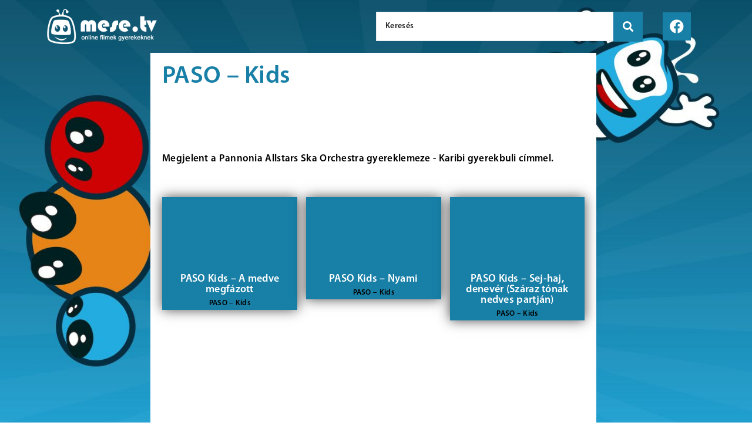

--- FILE ---
content_type: text/html; charset=UTF-8
request_url: https://mese.tv/eloadok/paso-kids
body_size: 15889
content:
<!DOCTYPE html>
<html lang="hu">
<head>
	<meta charset="UTF-8">
	<meta name='robots' content='index, follow, max-image-preview:large, max-snippet:-1, max-video-preview:-1' />
<meta name="viewport" content="width=device-width, initial-scale=1">
	<!-- This site is optimized with the Yoast SEO Premium plugin v19.3 (Yoast SEO v19.9) - https://yoast.com/wordpress/plugins/seo/ -->
	<title>PASO - Kids - mese.tv</title>
	<link rel="canonical" href="https://mese.tv/eloadok/paso-kids" />
	<meta property="og:locale" content="hu_HU" />
	<meta property="og:type" content="article" />
	<meta property="og:title" content="PASO - Kids" />
	<meta property="og:url" content="https://mese.tv/eloadok/paso-kids" />
	<meta property="og:site_name" content="mese.tv" />
	<meta property="og:image" content="https://mese.tv/wp-content/uploads/2022/11/ab67616d0000b2738a567ac1107188f8ab6238c2.jpeg" />
	<meta property="og:image:width" content="640" />
	<meta property="og:image:height" content="640" />
	<meta property="og:image:type" content="image/jpeg" />
	<meta name="twitter:card" content="summary_large_image" />
	<script type="application/ld+json" class="yoast-schema-graph">{"@context":"https://schema.org","@graph":[{"@type":"WebPage","@id":"https://mese.tv/eloadok/paso-kids","url":"https://mese.tv/eloadok/paso-kids","name":"PASO - Kids - mese.tv","isPartOf":{"@id":"https://mese.tv/#website"},"primaryImageOfPage":{"@id":"https://mese.tv/eloadok/paso-kids#primaryimage"},"image":{"@id":"https://mese.tv/eloadok/paso-kids#primaryimage"},"thumbnailUrl":"https://mese.tv/wp-content/uploads/2022/11/ab67616d0000b2738a567ac1107188f8ab6238c2.jpeg","datePublished":"2022-11-08T11:35:27+00:00","dateModified":"2022-11-08T11:35:27+00:00","breadcrumb":{"@id":"https://mese.tv/eloadok/paso-kids#breadcrumb"},"inLanguage":"hu","potentialAction":[{"@type":"ReadAction","target":["https://mese.tv/eloadok/paso-kids"]}]},{"@type":"ImageObject","inLanguage":"hu","@id":"https://mese.tv/eloadok/paso-kids#primaryimage","url":"https://mese.tv/wp-content/uploads/2022/11/ab67616d0000b2738a567ac1107188f8ab6238c2.jpeg","contentUrl":"https://mese.tv/wp-content/uploads/2022/11/ab67616d0000b2738a567ac1107188f8ab6238c2.jpeg","width":640,"height":640},{"@type":"BreadcrumbList","@id":"https://mese.tv/eloadok/paso-kids#breadcrumb","itemListElement":[{"@type":"ListItem","position":1,"name":"Kezdőlap","item":"https://mese.tv/"},{"@type":"ListItem","position":2,"name":"Előadók","item":"https://mese.tv/eloadok"},{"@type":"ListItem","position":3,"name":"PASO &#8211; Kids"}]},{"@type":"WebSite","@id":"https://mese.tv/#website","url":"https://mese.tv/","name":"mese.tv","description":"Online filmek gyerekeknek","publisher":{"@id":"https://mese.tv/#organization"},"potentialAction":[{"@type":"SearchAction","target":{"@type":"EntryPoint","urlTemplate":"https://mese.tv/?s={search_term_string}"},"query-input":"required name=search_term_string"}],"inLanguage":"hu"},{"@type":"Organization","@id":"https://mese.tv/#organization","name":"mese.tv","url":"https://mese.tv/","logo":{"@type":"ImageObject","inLanguage":"hu","@id":"https://mese.tv/#/schema/logo/image/","url":"https://mese.tv/wp-content/uploads/2022/05/cropped-mesetv_logo125.png","contentUrl":"https://mese.tv/wp-content/uploads/2022/05/cropped-mesetv_logo125.png","width":388,"height":125,"caption":"mese.tv"},"image":{"@id":"https://mese.tv/#/schema/logo/image/"}}]}</script>
	<!-- / Yoast SEO Premium plugin. -->


<link rel='dns-prefetch' href='//pagead2.googlesyndication.com' />
<link rel="alternate" type="application/rss+xml" title="mese.tv &raquo; hírcsatorna" href="https://mese.tv/feed" />
<link rel="alternate" title="oEmbed (JSON)" type="application/json+oembed" href="https://mese.tv/wp-json/oembed/1.0/embed?url=https%3A%2F%2Fmese.tv%2Feloadok%2Fpaso-kids" />
<link rel="alternate" title="oEmbed (XML)" type="text/xml+oembed" href="https://mese.tv/wp-json/oembed/1.0/embed?url=https%3A%2F%2Fmese.tv%2Feloadok%2Fpaso-kids&#038;format=xml" />
<style id='wp-img-auto-sizes-contain-inline-css'>
img:is([sizes=auto i],[sizes^="auto," i]){contain-intrinsic-size:3000px 1500px}
/*# sourceURL=wp-img-auto-sizes-contain-inline-css */
</style>
<style id='wp-emoji-styles-inline-css'>

	img.wp-smiley, img.emoji {
		display: inline !important;
		border: none !important;
		box-shadow: none !important;
		height: 1em !important;
		width: 1em !important;
		margin: 0 0.07em !important;
		vertical-align: -0.1em !important;
		background: none !important;
		padding: 0 !important;
	}
/*# sourceURL=wp-emoji-styles-inline-css */
</style>
<link rel='stylesheet' id='wp-block-library-css' href='https://mese.tv/wp-includes/css/dist/block-library/style.min.css?ver=6.9' media='all' />
<style id='wp-block-paragraph-inline-css'>
.is-small-text{font-size:.875em}.is-regular-text{font-size:1em}.is-large-text{font-size:2.25em}.is-larger-text{font-size:3em}.has-drop-cap:not(:focus):first-letter{float:left;font-size:8.4em;font-style:normal;font-weight:100;line-height:.68;margin:.05em .1em 0 0;text-transform:uppercase}body.rtl .has-drop-cap:not(:focus):first-letter{float:none;margin-left:.1em}p.has-drop-cap.has-background{overflow:hidden}:root :where(p.has-background){padding:1.25em 2.375em}:where(p.has-text-color:not(.has-link-color)) a{color:inherit}p.has-text-align-left[style*="writing-mode:vertical-lr"],p.has-text-align-right[style*="writing-mode:vertical-rl"]{rotate:180deg}
/*# sourceURL=https://mese.tv/wp-includes/blocks/paragraph/style.min.css */
</style>
<style id='global-styles-inline-css'>
:root{--wp--preset--aspect-ratio--square: 1;--wp--preset--aspect-ratio--4-3: 4/3;--wp--preset--aspect-ratio--3-4: 3/4;--wp--preset--aspect-ratio--3-2: 3/2;--wp--preset--aspect-ratio--2-3: 2/3;--wp--preset--aspect-ratio--16-9: 16/9;--wp--preset--aspect-ratio--9-16: 9/16;--wp--preset--color--black: #000000;--wp--preset--color--cyan-bluish-gray: #abb8c3;--wp--preset--color--white: #ffffff;--wp--preset--color--pale-pink: #f78da7;--wp--preset--color--vivid-red: #cf2e2e;--wp--preset--color--luminous-vivid-orange: #ff6900;--wp--preset--color--luminous-vivid-amber: #fcb900;--wp--preset--color--light-green-cyan: #7bdcb5;--wp--preset--color--vivid-green-cyan: #00d084;--wp--preset--color--pale-cyan-blue: #8ed1fc;--wp--preset--color--vivid-cyan-blue: #0693e3;--wp--preset--color--vivid-purple: #9b51e0;--wp--preset--color--contrast: var(--contrast);--wp--preset--color--contrast-2: var(--contrast-2);--wp--preset--color--contrast-3: var(--contrast-3);--wp--preset--color--base: var(--base);--wp--preset--color--base-2: var(--base-2);--wp--preset--color--base-3: var(--base-3);--wp--preset--color--accent: var(--accent);--wp--preset--gradient--vivid-cyan-blue-to-vivid-purple: linear-gradient(135deg,rgb(6,147,227) 0%,rgb(155,81,224) 100%);--wp--preset--gradient--light-green-cyan-to-vivid-green-cyan: linear-gradient(135deg,rgb(122,220,180) 0%,rgb(0,208,130) 100%);--wp--preset--gradient--luminous-vivid-amber-to-luminous-vivid-orange: linear-gradient(135deg,rgb(252,185,0) 0%,rgb(255,105,0) 100%);--wp--preset--gradient--luminous-vivid-orange-to-vivid-red: linear-gradient(135deg,rgb(255,105,0) 0%,rgb(207,46,46) 100%);--wp--preset--gradient--very-light-gray-to-cyan-bluish-gray: linear-gradient(135deg,rgb(238,238,238) 0%,rgb(169,184,195) 100%);--wp--preset--gradient--cool-to-warm-spectrum: linear-gradient(135deg,rgb(74,234,220) 0%,rgb(151,120,209) 20%,rgb(207,42,186) 40%,rgb(238,44,130) 60%,rgb(251,105,98) 80%,rgb(254,248,76) 100%);--wp--preset--gradient--blush-light-purple: linear-gradient(135deg,rgb(255,206,236) 0%,rgb(152,150,240) 100%);--wp--preset--gradient--blush-bordeaux: linear-gradient(135deg,rgb(254,205,165) 0%,rgb(254,45,45) 50%,rgb(107,0,62) 100%);--wp--preset--gradient--luminous-dusk: linear-gradient(135deg,rgb(255,203,112) 0%,rgb(199,81,192) 50%,rgb(65,88,208) 100%);--wp--preset--gradient--pale-ocean: linear-gradient(135deg,rgb(255,245,203) 0%,rgb(182,227,212) 50%,rgb(51,167,181) 100%);--wp--preset--gradient--electric-grass: linear-gradient(135deg,rgb(202,248,128) 0%,rgb(113,206,126) 100%);--wp--preset--gradient--midnight: linear-gradient(135deg,rgb(2,3,129) 0%,rgb(40,116,252) 100%);--wp--preset--font-size--small: 13px;--wp--preset--font-size--medium: 20px;--wp--preset--font-size--large: 36px;--wp--preset--font-size--x-large: 42px;--wp--preset--spacing--20: 0.44rem;--wp--preset--spacing--30: 0.67rem;--wp--preset--spacing--40: 1rem;--wp--preset--spacing--50: 1.5rem;--wp--preset--spacing--60: 2.25rem;--wp--preset--spacing--70: 3.38rem;--wp--preset--spacing--80: 5.06rem;--wp--preset--shadow--natural: 6px 6px 9px rgba(0, 0, 0, 0.2);--wp--preset--shadow--deep: 12px 12px 50px rgba(0, 0, 0, 0.4);--wp--preset--shadow--sharp: 6px 6px 0px rgba(0, 0, 0, 0.2);--wp--preset--shadow--outlined: 6px 6px 0px -3px rgb(255, 255, 255), 6px 6px rgb(0, 0, 0);--wp--preset--shadow--crisp: 6px 6px 0px rgb(0, 0, 0);}:where(.is-layout-flex){gap: 0.5em;}:where(.is-layout-grid){gap: 0.5em;}body .is-layout-flex{display: flex;}.is-layout-flex{flex-wrap: wrap;align-items: center;}.is-layout-flex > :is(*, div){margin: 0;}body .is-layout-grid{display: grid;}.is-layout-grid > :is(*, div){margin: 0;}:where(.wp-block-columns.is-layout-flex){gap: 2em;}:where(.wp-block-columns.is-layout-grid){gap: 2em;}:where(.wp-block-post-template.is-layout-flex){gap: 1.25em;}:where(.wp-block-post-template.is-layout-grid){gap: 1.25em;}.has-black-color{color: var(--wp--preset--color--black) !important;}.has-cyan-bluish-gray-color{color: var(--wp--preset--color--cyan-bluish-gray) !important;}.has-white-color{color: var(--wp--preset--color--white) !important;}.has-pale-pink-color{color: var(--wp--preset--color--pale-pink) !important;}.has-vivid-red-color{color: var(--wp--preset--color--vivid-red) !important;}.has-luminous-vivid-orange-color{color: var(--wp--preset--color--luminous-vivid-orange) !important;}.has-luminous-vivid-amber-color{color: var(--wp--preset--color--luminous-vivid-amber) !important;}.has-light-green-cyan-color{color: var(--wp--preset--color--light-green-cyan) !important;}.has-vivid-green-cyan-color{color: var(--wp--preset--color--vivid-green-cyan) !important;}.has-pale-cyan-blue-color{color: var(--wp--preset--color--pale-cyan-blue) !important;}.has-vivid-cyan-blue-color{color: var(--wp--preset--color--vivid-cyan-blue) !important;}.has-vivid-purple-color{color: var(--wp--preset--color--vivid-purple) !important;}.has-black-background-color{background-color: var(--wp--preset--color--black) !important;}.has-cyan-bluish-gray-background-color{background-color: var(--wp--preset--color--cyan-bluish-gray) !important;}.has-white-background-color{background-color: var(--wp--preset--color--white) !important;}.has-pale-pink-background-color{background-color: var(--wp--preset--color--pale-pink) !important;}.has-vivid-red-background-color{background-color: var(--wp--preset--color--vivid-red) !important;}.has-luminous-vivid-orange-background-color{background-color: var(--wp--preset--color--luminous-vivid-orange) !important;}.has-luminous-vivid-amber-background-color{background-color: var(--wp--preset--color--luminous-vivid-amber) !important;}.has-light-green-cyan-background-color{background-color: var(--wp--preset--color--light-green-cyan) !important;}.has-vivid-green-cyan-background-color{background-color: var(--wp--preset--color--vivid-green-cyan) !important;}.has-pale-cyan-blue-background-color{background-color: var(--wp--preset--color--pale-cyan-blue) !important;}.has-vivid-cyan-blue-background-color{background-color: var(--wp--preset--color--vivid-cyan-blue) !important;}.has-vivid-purple-background-color{background-color: var(--wp--preset--color--vivid-purple) !important;}.has-black-border-color{border-color: var(--wp--preset--color--black) !important;}.has-cyan-bluish-gray-border-color{border-color: var(--wp--preset--color--cyan-bluish-gray) !important;}.has-white-border-color{border-color: var(--wp--preset--color--white) !important;}.has-pale-pink-border-color{border-color: var(--wp--preset--color--pale-pink) !important;}.has-vivid-red-border-color{border-color: var(--wp--preset--color--vivid-red) !important;}.has-luminous-vivid-orange-border-color{border-color: var(--wp--preset--color--luminous-vivid-orange) !important;}.has-luminous-vivid-amber-border-color{border-color: var(--wp--preset--color--luminous-vivid-amber) !important;}.has-light-green-cyan-border-color{border-color: var(--wp--preset--color--light-green-cyan) !important;}.has-vivid-green-cyan-border-color{border-color: var(--wp--preset--color--vivid-green-cyan) !important;}.has-pale-cyan-blue-border-color{border-color: var(--wp--preset--color--pale-cyan-blue) !important;}.has-vivid-cyan-blue-border-color{border-color: var(--wp--preset--color--vivid-cyan-blue) !important;}.has-vivid-purple-border-color{border-color: var(--wp--preset--color--vivid-purple) !important;}.has-vivid-cyan-blue-to-vivid-purple-gradient-background{background: var(--wp--preset--gradient--vivid-cyan-blue-to-vivid-purple) !important;}.has-light-green-cyan-to-vivid-green-cyan-gradient-background{background: var(--wp--preset--gradient--light-green-cyan-to-vivid-green-cyan) !important;}.has-luminous-vivid-amber-to-luminous-vivid-orange-gradient-background{background: var(--wp--preset--gradient--luminous-vivid-amber-to-luminous-vivid-orange) !important;}.has-luminous-vivid-orange-to-vivid-red-gradient-background{background: var(--wp--preset--gradient--luminous-vivid-orange-to-vivid-red) !important;}.has-very-light-gray-to-cyan-bluish-gray-gradient-background{background: var(--wp--preset--gradient--very-light-gray-to-cyan-bluish-gray) !important;}.has-cool-to-warm-spectrum-gradient-background{background: var(--wp--preset--gradient--cool-to-warm-spectrum) !important;}.has-blush-light-purple-gradient-background{background: var(--wp--preset--gradient--blush-light-purple) !important;}.has-blush-bordeaux-gradient-background{background: var(--wp--preset--gradient--blush-bordeaux) !important;}.has-luminous-dusk-gradient-background{background: var(--wp--preset--gradient--luminous-dusk) !important;}.has-pale-ocean-gradient-background{background: var(--wp--preset--gradient--pale-ocean) !important;}.has-electric-grass-gradient-background{background: var(--wp--preset--gradient--electric-grass) !important;}.has-midnight-gradient-background{background: var(--wp--preset--gradient--midnight) !important;}.has-small-font-size{font-size: var(--wp--preset--font-size--small) !important;}.has-medium-font-size{font-size: var(--wp--preset--font-size--medium) !important;}.has-large-font-size{font-size: var(--wp--preset--font-size--large) !important;}.has-x-large-font-size{font-size: var(--wp--preset--font-size--x-large) !important;}
/*# sourceURL=global-styles-inline-css */
</style>

<style id='classic-theme-styles-inline-css'>
/*! This file is auto-generated */
.wp-block-button__link{color:#fff;background-color:#32373c;border-radius:9999px;box-shadow:none;text-decoration:none;padding:calc(.667em + 2px) calc(1.333em + 2px);font-size:1.125em}.wp-block-file__button{background:#32373c;color:#fff;text-decoration:none}
/*# sourceURL=/wp-includes/css/classic-themes.min.css */
</style>
<link rel='stylesheet' id='jet-engine-frontend-css' href='https://mese.tv/wp-content/plugins/jet-engine/assets/css/frontend.css?ver=3.0.5' media='all' />
<link rel='stylesheet' id='generate-style-css' href='https://mese.tv/wp-content/themes/generatepress/assets/css/main.min.css?ver=3.2.1' media='all' />
<style id='generate-style-inline-css'>
body{background-color:var(--base-2);color:var(--contrast);}a{color:var(--contrast);}a{text-decoration:underline;}.entry-title a, .site-branding a, a.button, .wp-block-button__link, .main-navigation a{text-decoration:none;}a:hover, a:focus, a:active{color:var(--contrast);}.grid-container{max-width:1240px;}.wp-block-group__inner-container{max-width:1240px;margin-left:auto;margin-right:auto;}:root{--contrast:#222222;--contrast-2:#575760;--contrast-3:#b2b2be;--base:#f0f0f0;--base-2:#f7f8f9;--base-3:#ffffff;--accent:#1e73be;}.has-contrast-color{color:var(--contrast);}.has-contrast-background-color{background-color:var(--contrast);}.has-contrast-2-color{color:var(--contrast-2);}.has-contrast-2-background-color{background-color:var(--contrast-2);}.has-contrast-3-color{color:var(--contrast-3);}.has-contrast-3-background-color{background-color:var(--contrast-3);}.has-base-color{color:var(--base);}.has-base-background-color{background-color:var(--base);}.has-base-2-color{color:var(--base-2);}.has-base-2-background-color{background-color:var(--base-2);}.has-base-3-color{color:var(--base-3);}.has-base-3-background-color{background-color:var(--base-3);}.has-accent-color{color:var(--accent);}.has-accent-background-color{background-color:var(--accent);}.top-bar{background-color:#636363;color:#ffffff;}.top-bar a{color:#ffffff;}.top-bar a:hover{color:#303030;}.site-header{background-color:var(--base-3);}.main-title a,.main-title a:hover{color:var(--contrast);}.site-description{color:var(--contrast-2);}.mobile-menu-control-wrapper .menu-toggle,.mobile-menu-control-wrapper .menu-toggle:hover,.mobile-menu-control-wrapper .menu-toggle:focus,.has-inline-mobile-toggle #site-navigation.toggled{background-color:rgba(0, 0, 0, 0.02);}.main-navigation,.main-navigation ul ul{background-color:var(--base-3);}.main-navigation .main-nav ul li a, .main-navigation .menu-toggle, .main-navigation .menu-bar-items{color:var(--contrast);}.main-navigation .main-nav ul li:not([class*="current-menu-"]):hover > a, .main-navigation .main-nav ul li:not([class*="current-menu-"]):focus > a, .main-navigation .main-nav ul li.sfHover:not([class*="current-menu-"]) > a, .main-navigation .menu-bar-item:hover > a, .main-navigation .menu-bar-item.sfHover > a{color:var(--accent);}button.menu-toggle:hover,button.menu-toggle:focus{color:var(--contrast);}.main-navigation .main-nav ul li[class*="current-menu-"] > a{color:var(--accent);}.navigation-search input[type="search"],.navigation-search input[type="search"]:active, .navigation-search input[type="search"]:focus, .main-navigation .main-nav ul li.search-item.active > a, .main-navigation .menu-bar-items .search-item.active > a{color:var(--accent);}.main-navigation ul ul{background-color:var(--base);}.separate-containers .inside-article, .separate-containers .comments-area, .separate-containers .page-header, .one-container .container, .separate-containers .paging-navigation, .inside-page-header{background-color:var(--base-3);}.entry-title a{color:var(--contrast);}.entry-title a:hover{color:var(--contrast-2);}.entry-meta{color:var(--contrast-2);}.sidebar .widget{background-color:var(--base-3);}.footer-widgets{background-color:var(--base-3);}.site-info{background-color:var(--base-3);}input[type="text"],input[type="email"],input[type="url"],input[type="password"],input[type="search"],input[type="tel"],input[type="number"],textarea,select{color:var(--contrast);background-color:var(--base-2);border-color:var(--base);}input[type="text"]:focus,input[type="email"]:focus,input[type="url"]:focus,input[type="password"]:focus,input[type="search"]:focus,input[type="tel"]:focus,input[type="number"]:focus,textarea:focus,select:focus{color:var(--contrast);background-color:var(--base-2);border-color:var(--contrast-3);}button,html input[type="button"],input[type="reset"],input[type="submit"],a.button,a.wp-block-button__link:not(.has-background){color:#ffffff;background-color:#55555e;}button:hover,html input[type="button"]:hover,input[type="reset"]:hover,input[type="submit"]:hover,a.button:hover,button:focus,html input[type="button"]:focus,input[type="reset"]:focus,input[type="submit"]:focus,a.button:focus,a.wp-block-button__link:not(.has-background):active,a.wp-block-button__link:not(.has-background):focus,a.wp-block-button__link:not(.has-background):hover{color:#ffffff;background-color:#3f4047;}a.generate-back-to-top{background-color:rgba( 0,0,0,0.4 );color:#ffffff;}a.generate-back-to-top:hover,a.generate-back-to-top:focus{background-color:rgba( 0,0,0,0.6 );color:#ffffff;}@media (max-width:768px){.main-navigation .menu-bar-item:hover > a, .main-navigation .menu-bar-item.sfHover > a{background:none;color:var(--contrast);}}.inside-header{padding:20px;}.nav-below-header .main-navigation .inside-navigation.grid-container, .nav-above-header .main-navigation .inside-navigation.grid-container{padding:0px;}.separate-containers .inside-article, .separate-containers .comments-area, .separate-containers .page-header, .separate-containers .paging-navigation, .one-container .site-content, .inside-page-header{padding:0px;}.site-main .wp-block-group__inner-container{padding:0px;}.separate-containers .paging-navigation{padding-top:20px;padding-bottom:20px;}.entry-content .alignwide, body:not(.no-sidebar) .entry-content .alignfull{margin-left:-0px;width:calc(100% + 0px);max-width:calc(100% + 0px);}.one-container.right-sidebar .site-main,.one-container.both-right .site-main{margin-right:0px;}.one-container.left-sidebar .site-main,.one-container.both-left .site-main{margin-left:0px;}.one-container.both-sidebars .site-main{margin:0px;}.one-container.archive .post:not(:last-child):not(.is-loop-template-item), .one-container.blog .post:not(:last-child):not(.is-loop-template-item){padding-bottom:0px;}.rtl .menu-item-has-children .dropdown-menu-toggle{padding-left:20px;}.rtl .main-navigation .main-nav ul li.menu-item-has-children > a{padding-right:20px;}.widget-area .widget{padding:0px;}@media (max-width:768px){.separate-containers .inside-article, .separate-containers .comments-area, .separate-containers .page-header, .separate-containers .paging-navigation, .one-container .site-content, .inside-page-header{padding:30px;}.site-main .wp-block-group__inner-container{padding:30px;}.inside-top-bar{padding-right:30px;padding-left:30px;}.inside-header{padding-right:30px;padding-left:30px;}.widget-area .widget{padding-top:0px;padding-right:0px;padding-bottom:0px;padding-left:0px;}.footer-widgets-container{padding-top:30px;padding-right:30px;padding-bottom:30px;padding-left:30px;}.inside-site-info{padding-right:30px;padding-left:30px;}.entry-content .alignwide, body:not(.no-sidebar) .entry-content .alignfull{margin-left:-30px;width:calc(100% + 60px);max-width:calc(100% + 60px);}.one-container .site-main .paging-navigation{margin-bottom:20px;}}/* End cached CSS */.is-right-sidebar{width:30%;}.is-left-sidebar{width:30%;}.site-content .content-area{width:100%;}@media (max-width:768px){.main-navigation .menu-toggle,.sidebar-nav-mobile:not(#sticky-placeholder){display:block;}.main-navigation ul,.gen-sidebar-nav,.main-navigation:not(.slideout-navigation):not(.toggled) .main-nav > ul,.has-inline-mobile-toggle #site-navigation .inside-navigation > *:not(.navigation-search):not(.main-nav){display:none;}.nav-align-right .inside-navigation,.nav-align-center .inside-navigation{justify-content:space-between;}.has-inline-mobile-toggle .mobile-menu-control-wrapper{display:flex;flex-wrap:wrap;}.has-inline-mobile-toggle .inside-header{flex-direction:row;text-align:left;flex-wrap:wrap;}.has-inline-mobile-toggle .header-widget,.has-inline-mobile-toggle #site-navigation{flex-basis:100%;}.nav-float-left .has-inline-mobile-toggle #site-navigation{order:10;}}
.elementor-template-full-width .site-content{display:block;}
/*# sourceURL=generate-style-inline-css */
</style>
<link rel='stylesheet' id='elementor-icons-css' href='https://mese.tv/wp-content/plugins/elementor/assets/lib/eicons/css/elementor-icons.min.css?ver=5.16.0' media='all' />
<link rel='stylesheet' id='elementor-frontend-css' href='https://mese.tv/wp-content/plugins/elementor/assets/css/frontend-lite.min.css?ver=3.7.8' media='all' />
<link rel='stylesheet' id='elementor-post-1350-css' href='https://mese.tv/wp-content/uploads/elementor/css/post-1350.css?ver=1734440591' media='all' />
<link rel='stylesheet' id='elementor-pro-css' href='https://mese.tv/wp-content/plugins/elementor-pro/assets/css/frontend-lite.min.css?ver=3.7.7' media='all' />
<link rel='stylesheet' id='elementor-global-css' href='https://mese.tv/wp-content/uploads/elementor/css/global.css?ver=1734440591' media='all' />
<link rel='stylesheet' id='elementor-post-1348-css' href='https://mese.tv/wp-content/uploads/elementor/css/post-1348.css?ver=1734440591' media='all' />
<link rel='stylesheet' id='elementor-post-1361-css' href='https://mese.tv/wp-content/uploads/elementor/css/post-1361.css?ver=1734440591' media='all' />
<link rel='stylesheet' id='elementor-post-1589-css' href='https://mese.tv/wp-content/uploads/elementor/css/post-1589.css?ver=1734441352' media='all' />
<link rel='stylesheet' id='jquery-chosen-css' href='https://mese.tv/wp-content/plugins/jet-search/assets/lib/chosen/chosen.min.css?ver=1.8.7' media='all' />
<link rel='stylesheet' id='jet-search-css' href='https://mese.tv/wp-content/plugins/jet-search/assets/css/jet-search.css?ver=3.0.2' media='all' />
<link rel='stylesheet' id='google-fonts-1-css' href='https://fonts.googleapis.com/css?family=Roboto+Slab%3A100%2C100italic%2C200%2C200italic%2C300%2C300italic%2C400%2C400italic%2C500%2C500italic%2C600%2C600italic%2C700%2C700italic%2C800%2C800italic%2C900%2C900italic%7CRoboto%3A100%2C100italic%2C200%2C200italic%2C300%2C300italic%2C400%2C400italic%2C500%2C500italic%2C600%2C600italic%2C700%2C700italic%2C800%2C800italic%2C900%2C900italic&#038;display=auto&#038;subset=latin-ext&#038;ver=6.9' media='all' />
<link rel='stylesheet' id='elementor-icons-shared-0-css' href='https://mese.tv/wp-content/plugins/elementor/assets/lib/font-awesome/css/fontawesome.min.css?ver=5.15.3' media='all' />
<link rel='stylesheet' id='elementor-icons-fa-solid-css' href='https://mese.tv/wp-content/plugins/elementor/assets/lib/font-awesome/css/solid.min.css?ver=5.15.3' media='all' />
<link rel='stylesheet' id='elementor-icons-fa-brands-css' href='https://mese.tv/wp-content/plugins/elementor/assets/lib/font-awesome/css/brands.min.css?ver=5.15.3' media='all' />
<link rel="https://api.w.org/" href="https://mese.tv/wp-json/" /><link rel="EditURI" type="application/rsd+xml" title="RSD" href="https://mese.tv/xmlrpc.php?rsd" />
<meta name="generator" content="WordPress 6.9" />
<link rel='shortlink' href='https://mese.tv/?p=8558' />
<meta name="generator" content="Site Kit by Google 1.86.0" /><!-- Google tag (gtag.js) -->
<script async src="https://www.googletagmanager.com/gtag/js?id=G-RDMEJHQ5W2"></script>
<script>
  window.dataLayer = window.dataLayer || [];
  function gtag(){dataLayer.push(arguments);}
  gtag('js', new Date());

  gtag('config', 'G-RDMEJHQ5W2');
</script>
<!-- Google AdSense snippet added by Site Kit -->
<meta name="google-adsense-platform-account" content="ca-host-pub-2644536267352236">
<meta name="google-adsense-platform-domain" content="sitekit.withgoogle.com">
<!-- End Google AdSense snippet added by Site Kit -->

<!-- Google AdSense snippet added by Site Kit -->
<script async src="https://pagead2.googlesyndication.com/pagead/js/adsbygoogle.js?client=ca-pub-8916660500259941" crossorigin="anonymous"></script>

<!-- End Google AdSense snippet added by Site Kit -->
<link rel="icon" href="https://mese.tv/wp-content/uploads/2022/05/cropped-favicon-1-32x32.png" sizes="32x32" />
<link rel="icon" href="https://mese.tv/wp-content/uploads/2022/05/cropped-favicon-1-192x192.png" sizes="192x192" />
<link rel="apple-touch-icon" href="https://mese.tv/wp-content/uploads/2022/05/cropped-favicon-1-180x180.png" />
<meta name="msapplication-TileImage" content="https://mese.tv/wp-content/uploads/2022/05/cropped-favicon-1-270x270.png" />
		<style id="wp-custom-css">
			/* Stick sidebars */
@media(min-width: 769px) {
    /* stick right sidebar */
    .inside-right-sidebar,
    .inside-left-sidebar  {
        position: -webkit-sticky;
        position: sticky;
        top: 60px;
    }
}		</style>
		<link rel='stylesheet' id='elementor-post-1598-css' href='https://mese.tv/wp-content/uploads/elementor/css/post-1598.css?ver=1734441268' media='all' />
</head>

<body class="wp-singular eloadok-template-default single single-eloadok postid-8558 wp-custom-logo wp-embed-responsive wp-theme-generatepress no-sidebar nav-float-right separate-containers header-aligned-left dropdown-hover featured-image-active elementor-default elementor-template-full-width elementor-kit-1350 elementor-page-1589 full-width-content" itemtype="https://schema.org/Blog" itemscope>
	<a class="screen-reader-text skip-link" href="#content" title="Kilépés a tartalomba">Kilépés a tartalomba</a>		<div data-elementor-type="header" data-elementor-id="1348" class="elementor elementor-1348 elementor-location-header">
								<section class="elementor-section elementor-top-section elementor-element elementor-element-c980518 elementor-section-boxed elementor-section-height-default elementor-section-height-default" data-id="c980518" data-element_type="section">
						<div class="elementor-container elementor-column-gap-no">
					<div class="elementor-column elementor-col-50 elementor-top-column elementor-element elementor-element-f969b05" data-id="f969b05" data-element_type="column">
			<div class="elementor-widget-wrap elementor-element-populated">
								<div class="elementor-element elementor-element-bc1ba98 elementor-widget elementor-widget-theme-site-logo elementor-widget-image" data-id="bc1ba98" data-element_type="widget" data-widget_type="theme-site-logo.default">
				<div class="elementor-widget-container">
			<style>/*! elementor - v3.7.8 - 02-10-2022 */
.elementor-widget-image{text-align:center}.elementor-widget-image a{display:inline-block}.elementor-widget-image a img[src$=".svg"]{width:48px}.elementor-widget-image img{vertical-align:middle;display:inline-block}</style>													<a href="https://mese.tv">
							<img src="https://mese.tv/wp-content/uploads/elementor/thumbs/cropped-mesetv_logo125-pq3jupfmczbqrtj1mx4c1mwt8rz9vuxqdgz0oeydjs.png" title="cropped-mesetv_logo125.png" alt="cropped-mesetv_logo125.png" />								</a>
															</div>
				</div>
					</div>
		</div>
				<div class="elementor-column elementor-col-50 elementor-top-column elementor-element elementor-element-2373a62" data-id="2373a62" data-element_type="column">
			<div class="elementor-widget-wrap elementor-element-populated">
								<section class="elementor-section elementor-inner-section elementor-element elementor-element-1f58427 elementor-section-content-middle elementor-section-boxed elementor-section-height-default elementor-section-height-default" data-id="1f58427" data-element_type="section">
						<div class="elementor-container elementor-column-gap-no">
					<div class="elementor-column elementor-col-50 elementor-inner-column elementor-element elementor-element-0c2e9f7" data-id="0c2e9f7" data-element_type="column">
			<div class="elementor-widget-wrap elementor-element-populated">
								<div class="elementor-element elementor-element-a1e31a4 elementor-widget elementor-widget-jet-ajax-search" data-id="a1e31a4" data-element_type="widget" data-widget_type="jet-ajax-search.default">
				<div class="elementor-widget-container">
			<div class="elementor-jet-ajax-search jet-search">
<div class="jet-ajax-search" data-settings="{&quot;search_source&quot;:[&quot;dal&quot;,&quot;eloadok&quot;],&quot;search_taxonomy&quot;:&quot;&quot;,&quot;include_terms_ids&quot;:&quot;&quot;,&quot;exclude_terms_ids&quot;:&quot;&quot;,&quot;exclude_posts_ids&quot;:&quot;&quot;,&quot;custom_fields_source&quot;:&quot;&quot;,&quot;limit_query&quot;:5,&quot;limit_query_tablet&quot;:&quot;&quot;,&quot;limit_query_mobile&quot;:&quot;&quot;,&quot;limit_query_in_result_area&quot;:25,&quot;results_order_by&quot;:&quot;relevance&quot;,&quot;results_order&quot;:&quot;asc&quot;,&quot;sentence&quot;:&quot;yes&quot;,&quot;search_in_taxonomy&quot;:&quot;&quot;,&quot;search_in_taxonomy_source&quot;:&quot;&quot;,&quot;results_area_width_by&quot;:&quot;form&quot;,&quot;results_area_custom_width&quot;:&quot;&quot;,&quot;results_area_custom_position&quot;:&quot;&quot;,&quot;thumbnail_visible&quot;:&quot;&quot;,&quot;thumbnail_size&quot;:&quot;&quot;,&quot;thumbnail_placeholder&quot;:&quot;&quot;,&quot;post_content_source&quot;:&quot;content&quot;,&quot;post_content_custom_field_key&quot;:&quot;&quot;,&quot;post_content_length&quot;:30,&quot;show_product_price&quot;:&quot;&quot;,&quot;show_product_rating&quot;:&quot;&quot;,&quot;show_result_new_tab&quot;:&quot;&quot;,&quot;highlight_searched_text&quot;:&quot;&quot;,&quot;bullet_pagination&quot;:&quot;&quot;,&quot;number_pagination&quot;:&quot;&quot;,&quot;navigation_arrows&quot;:&quot;in_header&quot;,&quot;navigation_arrows_type&quot;:&quot;angle&quot;,&quot;show_title_related_meta&quot;:&quot;&quot;,&quot;meta_title_related_position&quot;:&quot;&quot;,&quot;title_related_meta&quot;:&quot;&quot;,&quot;show_content_related_meta&quot;:&quot;&quot;,&quot;meta_content_related_position&quot;:&quot;&quot;,&quot;content_related_meta&quot;:&quot;&quot;,&quot;negative_search&quot;:&quot;Sajn\u00e1ljuk, de semmi sem felelt meg a keres\u00e9si felt\u00e9teleknek&quot;,&quot;server_error&quot;:&quot;Sajn\u00e1ljuk, de most nem tudjuk kezelni a keres\u00e9si lek\u00e9rdez\u00e9st. K\u00e9rlek, pr\u00f3b\u00e1ld \u00fajra k\u00e9s\u0151bb!&quot;}">
<form class="jet-ajax-search__form" method="get" action="https://mese.tv/" role="search" target="">
	<div class="jet-ajax-search__fields-holder">
		<div class="jet-ajax-search__field-wrapper">
						<input class="jet-ajax-search__field" type="search" placeholder="Keresés" value="" name="s" autocomplete="off" />
			<input type="hidden" value="{&quot;search_source&quot;:[&quot;dal&quot;,&quot;eloadok&quot;],&quot;results_order_by&quot;:&quot;relevance&quot;,&quot;results_order&quot;:&quot;asc&quot;,&quot;sentence&quot;:&quot;yes&quot;}" name="jet_ajax_search_settings" />

							<input type="hidden" value="dal,eloadok" name="post_type" />
			
					</div>
			</div>
	
<button class="jet-ajax-search__submit" type="submit" aria-label="search submit"><span class="jet-ajax-search__submit-icon jet-ajax-search-icon"><i aria-hidden="true" class="fas fa-search"></i></span></button>
</form>

<div class="jet-ajax-search__results-area" >
	<div class="jet-ajax-search__results-holder">
		<div class="jet-ajax-search__results-header">
			
<button class="jet-ajax-search__results-count"><span></span> Találat</button>
			<div class="jet-ajax-search__navigation-holder"></div>
		</div>
		<div class="jet-ajax-search__results-list">
			<div class="jet-ajax-search__results-list-inner"></div>
		</div>
		<div class="jet-ajax-search__results-footer">
			<button class="jet-ajax-search__full-results">Minden találat megtekintése</button>			<div class="jet-ajax-search__navigation-holder"></div>
		</div>
	</div>
	<div class="jet-ajax-search__message"></div>
	
<div class="jet-ajax-search__spinner-holder">
	<div class="jet-ajax-search__spinner">
		<div class="rect rect-1"></div>
		<div class="rect rect-2"></div>
		<div class="rect rect-3"></div>
		<div class="rect rect-4"></div>
		<div class="rect rect-5"></div>
	</div>
</div>
</div>
</div>
</div>		</div>
				</div>
					</div>
		</div>
				<div class="elementor-column elementor-col-50 elementor-inner-column elementor-element elementor-element-6a36daf" data-id="6a36daf" data-element_type="column">
			<div class="elementor-widget-wrap elementor-element-populated">
								<div class="elementor-element elementor-element-d4700d2 elementor-shape-square elementor-grid-0 e-grid-align-center elementor-widget elementor-widget-social-icons" data-id="d4700d2" data-element_type="widget" data-widget_type="social-icons.default">
				<div class="elementor-widget-container">
			<style>/*! elementor - v3.7.8 - 02-10-2022 */
.elementor-widget-social-icons.elementor-grid-0 .elementor-widget-container,.elementor-widget-social-icons.elementor-grid-mobile-0 .elementor-widget-container,.elementor-widget-social-icons.elementor-grid-tablet-0 .elementor-widget-container{line-height:1;font-size:0}.elementor-widget-social-icons:not(.elementor-grid-0):not(.elementor-grid-tablet-0):not(.elementor-grid-mobile-0) .elementor-grid{display:inline-grid}.elementor-widget-social-icons .elementor-grid{grid-column-gap:var(--grid-column-gap,5px);grid-row-gap:var(--grid-row-gap,5px);grid-template-columns:var(--grid-template-columns);-webkit-box-pack:var(--justify-content,center);-ms-flex-pack:var(--justify-content,center);justify-content:var(--justify-content,center);justify-items:var(--justify-content,center)}.elementor-icon.elementor-social-icon{font-size:var(--icon-size,25px);line-height:var(--icon-size,25px);width:calc(var(--icon-size, 25px) + (2 * var(--icon-padding, .5em)));height:calc(var(--icon-size, 25px) + (2 * var(--icon-padding, .5em)))}.elementor-social-icon{--e-social-icon-icon-color:#fff;display:-webkit-inline-box;display:-ms-inline-flexbox;display:inline-flex;background-color:#818a91;-webkit-box-align:center;-ms-flex-align:center;align-items:center;-webkit-box-pack:center;-ms-flex-pack:center;justify-content:center;text-align:center;cursor:pointer}.elementor-social-icon i{color:var(--e-social-icon-icon-color)}.elementor-social-icon svg{fill:var(--e-social-icon-icon-color)}.elementor-social-icon:last-child{margin:0}.elementor-social-icon:hover{opacity:.9;color:#fff}.elementor-social-icon-android{background-color:#a4c639}.elementor-social-icon-apple{background-color:#999}.elementor-social-icon-behance{background-color:#1769ff}.elementor-social-icon-bitbucket{background-color:#205081}.elementor-social-icon-codepen{background-color:#000}.elementor-social-icon-delicious{background-color:#39f}.elementor-social-icon-deviantart{background-color:#05cc47}.elementor-social-icon-digg{background-color:#005be2}.elementor-social-icon-dribbble{background-color:#ea4c89}.elementor-social-icon-elementor{background-color:#d30c5c}.elementor-social-icon-envelope{background-color:#ea4335}.elementor-social-icon-facebook,.elementor-social-icon-facebook-f{background-color:#3b5998}.elementor-social-icon-flickr{background-color:#0063dc}.elementor-social-icon-foursquare{background-color:#2d5be3}.elementor-social-icon-free-code-camp,.elementor-social-icon-freecodecamp{background-color:#006400}.elementor-social-icon-github{background-color:#333}.elementor-social-icon-gitlab{background-color:#e24329}.elementor-social-icon-globe{background-color:#818a91}.elementor-social-icon-google-plus,.elementor-social-icon-google-plus-g{background-color:#dd4b39}.elementor-social-icon-houzz{background-color:#7ac142}.elementor-social-icon-instagram{background-color:#262626}.elementor-social-icon-jsfiddle{background-color:#487aa2}.elementor-social-icon-link{background-color:#818a91}.elementor-social-icon-linkedin,.elementor-social-icon-linkedin-in{background-color:#0077b5}.elementor-social-icon-medium{background-color:#00ab6b}.elementor-social-icon-meetup{background-color:#ec1c40}.elementor-social-icon-mixcloud{background-color:#273a4b}.elementor-social-icon-odnoklassniki{background-color:#f4731c}.elementor-social-icon-pinterest{background-color:#bd081c}.elementor-social-icon-product-hunt{background-color:#da552f}.elementor-social-icon-reddit{background-color:#ff4500}.elementor-social-icon-rss{background-color:#f26522}.elementor-social-icon-shopping-cart{background-color:#4caf50}.elementor-social-icon-skype{background-color:#00aff0}.elementor-social-icon-slideshare{background-color:#0077b5}.elementor-social-icon-snapchat{background-color:#fffc00}.elementor-social-icon-soundcloud{background-color:#f80}.elementor-social-icon-spotify{background-color:#2ebd59}.elementor-social-icon-stack-overflow{background-color:#fe7a15}.elementor-social-icon-steam{background-color:#00adee}.elementor-social-icon-stumbleupon{background-color:#eb4924}.elementor-social-icon-telegram{background-color:#2ca5e0}.elementor-social-icon-thumb-tack{background-color:#1aa1d8}.elementor-social-icon-tripadvisor{background-color:#589442}.elementor-social-icon-tumblr{background-color:#35465c}.elementor-social-icon-twitch{background-color:#6441a5}.elementor-social-icon-twitter{background-color:#1da1f2}.elementor-social-icon-viber{background-color:#665cac}.elementor-social-icon-vimeo{background-color:#1ab7ea}.elementor-social-icon-vk{background-color:#45668e}.elementor-social-icon-weibo{background-color:#dd2430}.elementor-social-icon-weixin{background-color:#31a918}.elementor-social-icon-whatsapp{background-color:#25d366}.elementor-social-icon-wordpress{background-color:#21759b}.elementor-social-icon-xing{background-color:#026466}.elementor-social-icon-yelp{background-color:#af0606}.elementor-social-icon-youtube{background-color:#cd201f}.elementor-social-icon-500px{background-color:#0099e5}.elementor-shape-rounded .elementor-icon.elementor-social-icon{border-radius:10%}.elementor-shape-circle .elementor-icon.elementor-social-icon{border-radius:50%}</style>		<div class="elementor-social-icons-wrapper elementor-grid">
							<span class="elementor-grid-item">
					<a class="elementor-icon elementor-social-icon elementor-social-icon-facebook elementor-repeater-item-54794d7" href="https://www.facebook.com/Egyszervolthu" target="_blank">
						<span class="elementor-screen-only">Facebook</span>
						<i class="fab fa-facebook"></i>					</a>
				</span>
					</div>
				</div>
				</div>
					</div>
		</div>
							</div>
		</section>
					</div>
		</div>
							</div>
		</section>
						</div>
		
	<div class="site grid-container container hfeed" id="page">
				<div class="site-content" id="content">
					<div data-elementor-type="single-post" data-elementor-id="1589" class="elementor elementor-1589 elementor-location-single post-8558 eloadok type-eloadok status-publish has-post-thumbnail hentry">
								<section class="elementor-section elementor-top-section elementor-element elementor-element-e95efec elementor-section-full_width elementor-section-height-default elementor-section-height-default" data-id="e95efec" data-element_type="section">
						<div class="elementor-container elementor-column-gap-default">
					<div class="elementor-column elementor-col-33 elementor-top-column elementor-element elementor-element-18e2e4c elementor-hidden-tablet elementor-hidden-mobile" data-id="18e2e4c" data-element_type="column">
			<div class="elementor-widget-wrap elementor-element-populated">
								<div class="elementor-element elementor-element-9fa095d elementor-widget elementor-widget-html" data-id="9fa095d" data-element_type="widget" data-widget_type="html.default">
				<div class="elementor-widget-container">
			<script async src="https://pagead2.googlesyndication.com/pagead/js/adsbygoogle.js?client=ca-pub-8916660500259941"
     crossorigin="anonymous"></script>
<!-- mese.tv - bal oldal -->
<ins class="adsbygoogle"
     style="display:block"
     data-ad-client="ca-pub-8916660500259941"
     data-ad-slot="8915931793"
     data-ad-format="auto"
     data-full-width-responsive="true"></ins>
<script>
     (adsbygoogle = window.adsbygoogle || []).push({});
</script>		</div>
				</div>
					</div>
		</div>
				<div class="elementor-column elementor-col-33 elementor-top-column elementor-element elementor-element-ac388bc" data-id="ac388bc" data-element_type="column" data-settings="{&quot;background_background&quot;:&quot;classic&quot;}">
			<div class="elementor-widget-wrap elementor-element-populated">
								<div class="elementor-element elementor-element-5868c2b elementor-widget elementor-widget-theme-post-title elementor-page-title elementor-widget-heading" data-id="5868c2b" data-element_type="widget" data-widget_type="theme-post-title.default">
				<div class="elementor-widget-container">
			<style>/*! elementor - v3.7.8 - 02-10-2022 */
.elementor-heading-title{padding:0;margin:0;line-height:1}.elementor-widget-heading .elementor-heading-title[class*=elementor-size-]>a{color:inherit;font-size:inherit;line-height:inherit}.elementor-widget-heading .elementor-heading-title.elementor-size-small{font-size:15px}.elementor-widget-heading .elementor-heading-title.elementor-size-medium{font-size:19px}.elementor-widget-heading .elementor-heading-title.elementor-size-large{font-size:29px}.elementor-widget-heading .elementor-heading-title.elementor-size-xl{font-size:39px}.elementor-widget-heading .elementor-heading-title.elementor-size-xxl{font-size:59px}</style><h1 class="elementor-heading-title elementor-size-default">PASO &#8211; Kids</h1>		</div>
				</div>
				<div class="elementor-element elementor-element-d705bf3 elementor-widget elementor-widget-sidebar" data-id="d705bf3" data-element_type="widget" data-settings="{&quot;sticky&quot;:&quot;top&quot;,&quot;sticky_on&quot;:[&quot;desktop&quot;],&quot;sticky_offset&quot;:0,&quot;sticky_effects_offset&quot;:0}" data-widget_type="sidebar.default">
				<div class="elementor-widget-container">
			<aside id="block-16" class="widget inner-padding widget_block widget_text">
<p></p>
</aside><aside id="block-11" class="widget inner-padding widget_block"></aside>		</div>
				</div>
				<div class="elementor-element elementor-element-a7b7f4a elementor-widget elementor-widget-jet-listing-dynamic-field" data-id="a7b7f4a" data-element_type="widget" data-widget_type="jet-listing-dynamic-field.default">
				<div class="elementor-widget-container">
			<div class="jet-listing jet-listing-dynamic-field display-inline"><div class="jet-listing-dynamic-field__inline-wrap"><div class="jet-listing-dynamic-field__content"><p><span class="style-scope yt-formatted-string" dir="auto">Megjelent a Pannonia Allstars Ska Orchestra gyereklemeze - Karibi gyerekbuli címmel. </span></p>
</div></div></div>		</div>
				</div>
				<div class="elementor-element elementor-element-5db6174 elementor-widget elementor-widget-jet-listing-grid" data-id="5db6174" data-element_type="widget" data-settings="{&quot;columns&quot;:&quot;3&quot;,&quot;columns_tablet&quot;:&quot;2&quot;,&quot;columns_mobile&quot;:&quot;1&quot;}" data-widget_type="jet-listing-grid.default">
				<div class="elementor-widget-container">
			<div class="jet-listing-grid jet-listing"><div class="jet-listing-grid__items grid-col-desk-3 grid-col-tablet-2 grid-col-mobile-1 jet-listing-grid--1598 jet-equal-columns__wrapper"  data-nav="{&quot;enabled&quot;:false,&quot;type&quot;:null,&quot;more_el&quot;:null,&quot;query&quot;:[],&quot;widget_settings&quot;:{&quot;lisitng_id&quot;:1598,&quot;posts_num&quot;:100,&quot;columns&quot;:3,&quot;columns_tablet&quot;:2,&quot;columns_mobile&quot;:1,&quot;is_archive_template&quot;:&quot;&quot;,&quot;post_status&quot;:[&quot;publish&quot;],&quot;use_random_posts_num&quot;:&quot;&quot;,&quot;max_posts_num&quot;:9,&quot;not_found_message&quot;:&quot;Ehhez az el\u0151ad\u00f3hoz nem tartoznak dalok!&quot;,&quot;is_masonry&quot;:false,&quot;equal_columns_height&quot;:&quot;yes&quot;,&quot;use_load_more&quot;:&quot;&quot;,&quot;load_more_id&quot;:&quot;&quot;,&quot;load_more_type&quot;:&quot;click&quot;,&quot;use_custom_post_types&quot;:&quot;&quot;,&quot;custom_post_types&quot;:[],&quot;hide_widget_if&quot;:&quot;&quot;,&quot;carousel_enabled&quot;:&quot;&quot;,&quot;slides_to_scroll&quot;:&quot;1&quot;,&quot;arrows&quot;:&quot;true&quot;,&quot;arrow_icon&quot;:&quot;fa fa-angle-left&quot;,&quot;dots&quot;:&quot;&quot;,&quot;autoplay&quot;:&quot;true&quot;,&quot;autoplay_speed&quot;:5000,&quot;infinite&quot;:&quot;true&quot;,&quot;center_mode&quot;:&quot;&quot;,&quot;effect&quot;:&quot;slide&quot;,&quot;speed&quot;:500,&quot;inject_alternative_items&quot;:&quot;&quot;,&quot;injection_items&quot;:[],&quot;scroll_slider_enabled&quot;:&quot;&quot;,&quot;scroll_slider_on&quot;:[&quot;desktop&quot;,&quot;tablet&quot;,&quot;mobile&quot;],&quot;custom_query&quot;:false,&quot;custom_query_id&quot;:&quot;&quot;,&quot;_element_id&quot;:&quot;&quot;}}" data-page="1" data-pages="1" data-listing-source="posts"><div class="jet-listing-grid__item jet-listing-dynamic-post-8557 jet-equal-columns" data-post-id="8557" ><div class="jet-engine-listing-overlay-wrap" data-url="https://mese.tv/dal/paso-kids-a-medve-megfazott">		<div data-elementor-type="jet-listing-items" data-elementor-id="1598" class="elementor elementor-1598">
									<section class="elementor-section elementor-top-section elementor-element elementor-element-ebf0a77 elementor-section-boxed elementor-section-height-default elementor-section-height-default" data-id="ebf0a77" data-element_type="section">
						<div class="elementor-container elementor-column-gap-no">
					<div class="elementor-column elementor-col-100 elementor-top-column elementor-element elementor-element-9ac204c" data-id="9ac204c" data-element_type="column" data-settings="{&quot;background_background&quot;:&quot;classic&quot;}">
			<div class="elementor-widget-wrap elementor-element-populated">
								<div class="elementor-element elementor-element-0db489f elementor-aspect-ratio-169 elementor-widget elementor-widget-video" data-id="0db489f" data-element_type="widget" data-settings="{&quot;youtube_url&quot;:&quot;https:\/\/www.youtube.com\/watch?v=SsLEuNiLghM&amp;ab_channel=MESETV-dalok%2Cmes%C3%A9k%2Crajzfilmekgyerekeknek&quot;,&quot;video_type&quot;:&quot;youtube&quot;,&quot;aspect_ratio&quot;:&quot;169&quot;}" data-widget_type="video.default">
				<div class="elementor-widget-container">
			<style>/*! elementor - v3.7.8 - 02-10-2022 */
.elementor-widget-video .elementor-widget-container{overflow:hidden;-webkit-transform:translateZ(0);transform:translateZ(0)}.elementor-widget-video .elementor-open-inline .elementor-custom-embed-image-overlay{position:absolute;top:0;left:0;width:100%;height:100%;background-size:cover;background-position:50%}.elementor-widget-video .elementor-custom-embed-image-overlay{cursor:pointer;text-align:center}.elementor-widget-video .elementor-custom-embed-image-overlay:hover .elementor-custom-embed-play i{opacity:1}.elementor-widget-video .elementor-custom-embed-image-overlay img{display:block;width:100%}.elementor-widget-video .e-hosted-video .elementor-video{-o-object-fit:cover;object-fit:cover}.e-container>.elementor-widget-video{width:var(--container-widget-width,100%)}</style>		<div class="elementor-wrapper elementor-fit-aspect-ratio elementor-open-inline">
			<div class="elementor-video"></div>		</div>
				</div>
				</div>
				<div class="elementor-element elementor-element-3352e1c elementor-widget elementor-widget-theme-post-title elementor-page-title elementor-widget-heading" data-id="3352e1c" data-element_type="widget" data-widget_type="theme-post-title.default">
				<div class="elementor-widget-container">
			<h1 class="elementor-heading-title elementor-size-default">PASO Kids &#8211; A medve megfázott</h1>		</div>
				</div>
				<div class="elementor-element elementor-element-3a58b3a elementor-widget elementor-widget-jet-listing-dynamic-field" data-id="3a58b3a" data-element_type="widget" data-widget_type="jet-listing-dynamic-field.default">
				<div class="elementor-widget-container">
			<div class="jet-listing jet-listing-dynamic-field display-inline"><div class="jet-listing-dynamic-field__inline-wrap"><div class="jet-listing-dynamic-field__content">PASO &#8211; Kids</div></div></div>		</div>
				</div>
					</div>
		</div>
							</div>
		</section>
							</div>
		<a href="https://mese.tv/dal/paso-kids-a-medve-megfazott" class="jet-engine-listing-overlay-link"></a></div></div><div class="jet-listing-grid__item jet-listing-dynamic-post-8566 jet-equal-columns" data-post-id="8566" ><div class="jet-engine-listing-overlay-wrap" data-url="https://mese.tv/dal/paso-kids-nyami-3">		<div data-elementor-type="jet-listing-items" data-elementor-id="1598" class="elementor elementor-1598">
									<section class="elementor-section elementor-top-section elementor-element elementor-element-ebf0a77 elementor-section-boxed elementor-section-height-default elementor-section-height-default" data-id="ebf0a77" data-element_type="section">
						<div class="elementor-container elementor-column-gap-no">
					<div class="elementor-column elementor-col-100 elementor-top-column elementor-element elementor-element-9ac204c" data-id="9ac204c" data-element_type="column" data-settings="{&quot;background_background&quot;:&quot;classic&quot;}">
			<div class="elementor-widget-wrap elementor-element-populated">
								<div class="elementor-element elementor-element-0db489f elementor-aspect-ratio-169 elementor-widget elementor-widget-video" data-id="0db489f" data-element_type="widget" data-settings="{&quot;youtube_url&quot;:&quot;https:\/\/www.youtube.com\/watch?v=fvdveb2kzi4&amp;ab_channel=MESETV-dalok%2Cmes%C3%A9k%2Crajzfilmekgyerekeknek&quot;,&quot;video_type&quot;:&quot;youtube&quot;,&quot;aspect_ratio&quot;:&quot;169&quot;}" data-widget_type="video.default">
				<div class="elementor-widget-container">
					<div class="elementor-wrapper elementor-fit-aspect-ratio elementor-open-inline">
			<div class="elementor-video"></div>		</div>
				</div>
				</div>
				<div class="elementor-element elementor-element-3352e1c elementor-widget elementor-widget-theme-post-title elementor-page-title elementor-widget-heading" data-id="3352e1c" data-element_type="widget" data-widget_type="theme-post-title.default">
				<div class="elementor-widget-container">
			<h1 class="elementor-heading-title elementor-size-default">PASO Kids &#8211; Nyami</h1>		</div>
				</div>
				<div class="elementor-element elementor-element-3a58b3a elementor-widget elementor-widget-jet-listing-dynamic-field" data-id="3a58b3a" data-element_type="widget" data-widget_type="jet-listing-dynamic-field.default">
				<div class="elementor-widget-container">
			<div class="jet-listing jet-listing-dynamic-field display-inline"><div class="jet-listing-dynamic-field__inline-wrap"><div class="jet-listing-dynamic-field__content">PASO &#8211; Kids</div></div></div>		</div>
				</div>
					</div>
		</div>
							</div>
		</section>
							</div>
		<a href="https://mese.tv/dal/paso-kids-nyami-3" class="jet-engine-listing-overlay-link"></a></div></div><div class="jet-listing-grid__item jet-listing-dynamic-post-8565 jet-equal-columns" data-post-id="8565" ><div class="jet-engine-listing-overlay-wrap" data-url="https://mese.tv/dal/paso-kids-sej-haj-denever-szaraz-tonak-nedves-partjan">		<div data-elementor-type="jet-listing-items" data-elementor-id="1598" class="elementor elementor-1598">
									<section class="elementor-section elementor-top-section elementor-element elementor-element-ebf0a77 elementor-section-boxed elementor-section-height-default elementor-section-height-default" data-id="ebf0a77" data-element_type="section">
						<div class="elementor-container elementor-column-gap-no">
					<div class="elementor-column elementor-col-100 elementor-top-column elementor-element elementor-element-9ac204c" data-id="9ac204c" data-element_type="column" data-settings="{&quot;background_background&quot;:&quot;classic&quot;}">
			<div class="elementor-widget-wrap elementor-element-populated">
								<div class="elementor-element elementor-element-0db489f elementor-aspect-ratio-169 elementor-widget elementor-widget-video" data-id="0db489f" data-element_type="widget" data-settings="{&quot;youtube_url&quot;:&quot;https:\/\/www.youtube.com\/watch?v=UbBWBaQSizs&amp;ab_channel=MESETV-dalok%2Cmes%C3%A9k%2Crajzfilmekgyerekeknek&quot;,&quot;video_type&quot;:&quot;youtube&quot;,&quot;aspect_ratio&quot;:&quot;169&quot;}" data-widget_type="video.default">
				<div class="elementor-widget-container">
					<div class="elementor-wrapper elementor-fit-aspect-ratio elementor-open-inline">
			<div class="elementor-video"></div>		</div>
				</div>
				</div>
				<div class="elementor-element elementor-element-3352e1c elementor-widget elementor-widget-theme-post-title elementor-page-title elementor-widget-heading" data-id="3352e1c" data-element_type="widget" data-widget_type="theme-post-title.default">
				<div class="elementor-widget-container">
			<h1 class="elementor-heading-title elementor-size-default">PASO Kids &#8211; Sej-haj, denevér (Száraz tónak nedves partján)</h1>		</div>
				</div>
				<div class="elementor-element elementor-element-3a58b3a elementor-widget elementor-widget-jet-listing-dynamic-field" data-id="3a58b3a" data-element_type="widget" data-widget_type="jet-listing-dynamic-field.default">
				<div class="elementor-widget-container">
			<div class="jet-listing jet-listing-dynamic-field display-inline"><div class="jet-listing-dynamic-field__inline-wrap"><div class="jet-listing-dynamic-field__content">PASO &#8211; Kids</div></div></div>		</div>
				</div>
					</div>
		</div>
							</div>
		</section>
							</div>
		<a href="https://mese.tv/dal/paso-kids-sej-haj-denever-szaraz-tonak-nedves-partjan" class="jet-engine-listing-overlay-link"></a></div></div></div></div>		</div>
				</div>
					</div>
		</div>
				<div class="elementor-column elementor-col-33 elementor-top-column elementor-element elementor-element-d799dcb elementor-hidden-tablet elementor-hidden-mobile" data-id="d799dcb" data-element_type="column">
			<div class="elementor-widget-wrap elementor-element-populated">
								<div class="elementor-element elementor-element-679ca4c elementor-widget elementor-widget-html" data-id="679ca4c" data-element_type="widget" data-settings="{&quot;sticky&quot;:&quot;top&quot;,&quot;sticky_on&quot;:[&quot;desktop&quot;],&quot;sticky_offset&quot;:0,&quot;sticky_effects_offset&quot;:0}" data-widget_type="html.default">
				<div class="elementor-widget-container">
			<script async src="https://pagead2.googlesyndication.com/pagead/js/adsbygoogle.js?client=ca-pub-8916660500259941"
     crossorigin="anonymous"></script>
<!-- mese.tv - jobb oldal -->
<ins class="adsbygoogle"
     style="display:block"
     data-ad-client="ca-pub-8916660500259941"
     data-ad-slot="4911191886"
     data-ad-format="auto"
     data-full-width-responsive="true"></ins>
<script>
     (adsbygoogle = window.adsbygoogle || []).push({});
</script>		</div>
				</div>
					</div>
		</div>
							</div>
		</section>
						</div>
		
	</div>
</div>


<div class="site-footer">
			<div data-elementor-type="footer" data-elementor-id="1361" class="elementor elementor-1361 elementor-location-footer">
								<section class="elementor-section elementor-top-section elementor-element elementor-element-794d95e elementor-section-boxed elementor-section-height-default elementor-section-height-default" data-id="794d95e" data-element_type="section">
						<div class="elementor-container elementor-column-gap-no">
					<div class="elementor-column elementor-col-100 elementor-top-column elementor-element elementor-element-347278d" data-id="347278d" data-element_type="column" data-settings="{&quot;background_background&quot;:&quot;classic&quot;}">
			<div class="elementor-widget-wrap elementor-element-populated">
								<section class="elementor-section elementor-inner-section elementor-element elementor-element-f26c9c7 elementor-section-boxed elementor-section-height-default elementor-section-height-default" data-id="f26c9c7" data-element_type="section">
						<div class="elementor-container elementor-column-gap-no">
					<div class="elementor-column elementor-col-50 elementor-inner-column elementor-element elementor-element-8ab3851" data-id="8ab3851" data-element_type="column" data-settings="{&quot;background_background&quot;:&quot;classic&quot;}">
			<div class="elementor-widget-wrap elementor-element-populated">
								<div class="elementor-element elementor-element-e50dbc6 elementor-nav-menu__align-left elementor-nav-menu--dropdown-none elementor-widget elementor-widget-nav-menu" data-id="e50dbc6" data-element_type="widget" data-settings="{&quot;layout&quot;:&quot;horizontal&quot;,&quot;submenu_icon&quot;:{&quot;value&quot;:&quot;&lt;i class=\&quot;fas fa-caret-down\&quot;&gt;&lt;\/i&gt;&quot;,&quot;library&quot;:&quot;fa-solid&quot;}}" data-widget_type="nav-menu.default">
				<div class="elementor-widget-container">
			<link rel="stylesheet" href="https://mese.tv/wp-content/plugins/elementor-pro/assets/css/widget-nav-menu.min.css">			<nav migration_allowed="1" migrated="0" role="navigation" class="elementor-nav-menu--main elementor-nav-menu__container elementor-nav-menu--layout-horizontal e--pointer-none">
				<ul id="menu-1-e50dbc6" class="elementor-nav-menu"><li class="menu-item menu-item-type-post_type menu-item-object-page menu-item-4238"><a href="https://mese.tv/sorozatok" class="elementor-item">Sorozatok</a></li>
<li class="menu-item menu-item-type-custom menu-item-object-custom menu-item-1368"><a href="mailto:hibajelentes@mese.tv" class="elementor-item">Hibajelentés</a></li>
<li class="menu-item menu-item-type-custom menu-item-object-custom menu-item-1369"><a href="https://4kidsnetwork.hu/adatkezelesi-tajekoztato/" class="elementor-item">Adatvédelem</a></li>
<li class="menu-item menu-item-type-custom menu-item-object-custom menu-item-1370"><a href="https://4kidsnetwork.hu/impresszum/" class="elementor-item">Kapcsolat</a></li>
</ul>			</nav>
					<div class="elementor-menu-toggle" role="button" tabindex="0" aria-label="Menu Toggle" aria-expanded="false">
			<i aria-hidden="true" role="presentation" class="elementor-menu-toggle__icon--open eicon-menu-bar"></i><i aria-hidden="true" role="presentation" class="elementor-menu-toggle__icon--close eicon-close"></i>			<span class="elementor-screen-only">Menu</span>
		</div>
			<nav class="elementor-nav-menu--dropdown elementor-nav-menu__container" role="navigation" aria-hidden="true">
				<ul id="menu-2-e50dbc6" class="elementor-nav-menu"><li class="menu-item menu-item-type-post_type menu-item-object-page menu-item-4238"><a href="https://mese.tv/sorozatok" class="elementor-item" tabindex="-1">Sorozatok</a></li>
<li class="menu-item menu-item-type-custom menu-item-object-custom menu-item-1368"><a href="mailto:hibajelentes@mese.tv" class="elementor-item" tabindex="-1">Hibajelentés</a></li>
<li class="menu-item menu-item-type-custom menu-item-object-custom menu-item-1369"><a href="https://4kidsnetwork.hu/adatkezelesi-tajekoztato/" class="elementor-item" tabindex="-1">Adatvédelem</a></li>
<li class="menu-item menu-item-type-custom menu-item-object-custom menu-item-1370"><a href="https://4kidsnetwork.hu/impresszum/" class="elementor-item" tabindex="-1">Kapcsolat</a></li>
</ul>			</nav>
				</div>
				</div>
					</div>
		</div>
				<div class="elementor-column elementor-col-50 elementor-inner-column elementor-element elementor-element-50d54c5" data-id="50d54c5" data-element_type="column" data-settings="{&quot;background_background&quot;:&quot;classic&quot;}">
			<div class="elementor-widget-wrap elementor-element-populated">
								<div class="elementor-element elementor-element-c49a72b elementor-widget elementor-widget-theme-site-logo elementor-widget-image" data-id="c49a72b" data-element_type="widget" data-widget_type="theme-site-logo.default">
				<div class="elementor-widget-container">
																<a href="https://mese.tv">
							<img src="https://mese.tv/wp-content/uploads/elementor/thumbs/cropped-mesetv_logo125-pq3jupflf7nzgzgp6wyt95fog0xi6gw1lehwsoa3mm.png" title="cropped-mesetv_logo125.png" alt="cropped-mesetv_logo125.png" />								</a>
															</div>
				</div>
					</div>
		</div>
							</div>
		</section>
				<div class="elementor-element elementor-element-96c03e2 elementor-widget elementor-widget-heading" data-id="96c03e2" data-element_type="widget" data-widget_type="heading.default">
				<div class="elementor-widget-container">
			<div class="elementor-heading-title elementor-size-default">© 2022 mese.tv | Fejlesztés <a href="https://recsite.hu/">RecSite</a>
</div>		</div>
				</div>
					</div>
		</div>
							</div>
		</section>
						</div>
		</div>

<script type="speculationrules">
{"prefetch":[{"source":"document","where":{"and":[{"href_matches":"/*"},{"not":{"href_matches":["/wp-*.php","/wp-admin/*","/wp-content/uploads/*","/wp-content/*","/wp-content/plugins/*","/wp-content/themes/generatepress/*","/*\\?(.+)"]}},{"not":{"selector_matches":"a[rel~=\"nofollow\"]"}},{"not":{"selector_matches":".no-prefetch, .no-prefetch a"}}]},"eagerness":"conservative"}]}
</script>
<script id="generate-a11y">!function(){"use strict";if("querySelector"in document&&"addEventListener"in window){var e=document.body;e.addEventListener("mousedown",function(){e.classList.add("using-mouse")}),e.addEventListener("keydown",function(){e.classList.remove("using-mouse")})}}();</script><script type="text/html" id="tmpl-jet-ajax-search-results-item">
<div class="jet-ajax-search__results-item">
	<a class="jet-ajax-search__item-link" href="{{{data.link}}}" target="{{{data.link_target_attr}}}">
		{{{data.thumbnail}}}
		<div class="jet-ajax-search__item-content-wrapper">
			{{{data.before_title}}}
			<div class="jet-ajax-search__item-title">{{{data.title}}}</div>
			{{{data.after_title}}}
			{{{data.before_content}}}
			<div class="jet-ajax-search__item-content">{{{data.content}}}</div>
			{{{data.after_content}}}
			{{{data.rating}}}
			{{{data.price}}}
		</div>
	</a>
</div>
</script><script id="generate-menu-js-extra">
var generatepressMenu = {"toggleOpenedSubMenus":"1","openSubMenuLabel":"Almen\u00fc megnyit\u00e1sa","closeSubMenuLabel":"Almen\u00fc bez\u00e1r\u00e1sa"};
//# sourceURL=generate-menu-js-extra
</script>
<script src="https://mese.tv/wp-content/themes/generatepress/assets/js/menu.min.js?ver=3.2.1" id="generate-menu-js"></script>
<script src="https://mese.tv/wp-includes/js/jquery/jquery.min.js?ver=3.7.1" id="jquery-core-js"></script>
<script src="https://mese.tv/wp-includes/js/jquery/jquery-migrate.min.js?ver=3.4.1" id="jquery-migrate-js"></script>
<script src="https://mese.tv/wp-includes/js/underscore.min.js?ver=1.13.7" id="underscore-js"></script>
<script id="wp-util-js-extra">
var _wpUtilSettings = {"ajax":{"url":"/wp-admin/admin-ajax.php"}};
//# sourceURL=wp-util-js-extra
</script>
<script src="https://mese.tv/wp-includes/js/wp-util.min.js?ver=6.9" id="wp-util-js"></script>
<script src="https://mese.tv/wp-includes/js/imagesloaded.min.js?ver=6.9" id="imagesLoaded-js"></script>
<script src="https://mese.tv/wp-content/plugins/jet-search/assets/lib/chosen/chosen.jquery.min.js?ver=1.8.7" id="jquery-chosen-js"></script>
<script id="jet-search-js-extra">
var jetSearchSettings = {"ajaxurl":"https://mese.tv/wp-admin/admin-ajax.php","action":"jet_ajax_search","nonce":"4c3a2e41c0","sumbitOnEnter":"1"};
//# sourceURL=jet-search-js-extra
</script>
<script src="https://mese.tv/wp-content/plugins/jet-search/assets/js/jet-search.js?ver=3.0.2" id="jet-search-js"></script>
<script id="jet-engine-frontend-js-extra">
var JetEngineSettings = {"ajaxurl":"https://mese.tv/wp-admin/admin-ajax.php","ajaxlisting":"https://mese.tv/eloadok/paso-kids/?nocache=1768858267","mapPopupTimeout":"400"};
//# sourceURL=jet-engine-frontend-js-extra
</script>
<script src="https://mese.tv/wp-content/plugins/jet-engine/assets/js/frontend.js?ver=3.0.5" id="jet-engine-frontend-js"></script>
<script src="https://mese.tv/wp-content/plugins/elementor-pro/assets/lib/smartmenus/jquery.smartmenus.min.js?ver=1.0.1" id="smartmenus-js"></script>
<script src="https://mese.tv/wp-content/plugins/elementor-pro/assets/js/webpack-pro.runtime.min.js?ver=3.7.7" id="elementor-pro-webpack-runtime-js"></script>
<script src="https://mese.tv/wp-content/plugins/elementor/assets/js/webpack.runtime.min.js?ver=3.7.8" id="elementor-webpack-runtime-js"></script>
<script src="https://mese.tv/wp-content/plugins/elementor/assets/js/frontend-modules.min.js?ver=3.7.8" id="elementor-frontend-modules-js"></script>
<script src="https://mese.tv/wp-includes/js/dist/hooks.min.js?ver=dd5603f07f9220ed27f1" id="wp-hooks-js"></script>
<script src="https://mese.tv/wp-includes/js/dist/i18n.min.js?ver=c26c3dc7bed366793375" id="wp-i18n-js"></script>
<script id="wp-i18n-js-after">
wp.i18n.setLocaleData( { 'text direction\u0004ltr': [ 'ltr' ] } );
//# sourceURL=wp-i18n-js-after
</script>
<script id="elementor-pro-frontend-js-before">
var ElementorProFrontendConfig = {"ajaxurl":"https:\/\/mese.tv\/wp-admin\/admin-ajax.php","nonce":"02a867792f","urls":{"assets":"https:\/\/mese.tv\/wp-content\/plugins\/elementor-pro\/assets\/","rest":"https:\/\/mese.tv\/wp-json\/"},"shareButtonsNetworks":{"facebook":{"title":"Facebook","has_counter":true},"twitter":{"title":"Twitter"},"linkedin":{"title":"LinkedIn","has_counter":true},"pinterest":{"title":"Pinterest","has_counter":true},"reddit":{"title":"Reddit","has_counter":true},"vk":{"title":"VK","has_counter":true},"odnoklassniki":{"title":"OK","has_counter":true},"tumblr":{"title":"Tumblr"},"digg":{"title":"Digg"},"skype":{"title":"Skype"},"stumbleupon":{"title":"StumbleUpon","has_counter":true},"mix":{"title":"Mix"},"telegram":{"title":"Telegram"},"pocket":{"title":"Pocket","has_counter":true},"xing":{"title":"XING","has_counter":true},"whatsapp":{"title":"WhatsApp"},"email":{"title":"Email"},"print":{"title":"Print"}},"facebook_sdk":{"lang":"hu_HU","app_id":""},"lottie":{"defaultAnimationUrl":"https:\/\/mese.tv\/wp-content\/plugins\/elementor-pro\/modules\/lottie\/assets\/animations\/default.json"}};
//# sourceURL=elementor-pro-frontend-js-before
</script>
<script src="https://mese.tv/wp-content/plugins/elementor-pro/assets/js/frontend.min.js?ver=3.7.7" id="elementor-pro-frontend-js"></script>
<script src="https://mese.tv/wp-content/plugins/elementor/assets/lib/waypoints/waypoints.min.js?ver=4.0.2" id="elementor-waypoints-js"></script>
<script src="https://mese.tv/wp-includes/js/jquery/ui/core.min.js?ver=1.13.3" id="jquery-ui-core-js"></script>
<script id="elementor-frontend-js-before">
var elementorFrontendConfig = {"environmentMode":{"edit":false,"wpPreview":false,"isScriptDebug":false},"i18n":{"shareOnFacebook":"Oszd meg Facebookon","shareOnTwitter":"Oszd meg Twitteren","pinIt":"T\u0171zd ki","download":"Let\u00f6lt\u00e9s","downloadImage":"K\u00e9p let\u00f6lt\u00e9se","fullscreen":"Teljes k\u00e9perny\u0151","zoom":"Nagy\u00edt\u00e1s","share":"Megoszt\u00e1s","playVideo":"Vide\u00f3 lej\u00e1tsz\u00e1sa","previous":"El\u0151z\u0151","next":"K\u00f6vetkez\u0151","close":"Bez\u00e1r"},"is_rtl":false,"breakpoints":{"xs":0,"sm":480,"md":768,"lg":1025,"xl":1440,"xxl":1600},"responsive":{"breakpoints":{"mobile":{"label":"Mobil","value":767,"default_value":767,"direction":"max","is_enabled":true},"mobile_extra":{"label":"Mobil extra","value":880,"default_value":880,"direction":"max","is_enabled":false},"tablet":{"label":"Tablet","value":1024,"default_value":1024,"direction":"max","is_enabled":true},"tablet_extra":{"label":"Tablet extra","value":1200,"default_value":1200,"direction":"max","is_enabled":false},"laptop":{"label":"Laptop","value":1366,"default_value":1366,"direction":"max","is_enabled":false},"widescreen":{"label":"Sz\u00e9lesv\u00e1szn\u00fa","value":2400,"default_value":2400,"direction":"min","is_enabled":false}}},"version":"3.7.8","is_static":false,"experimentalFeatures":{"e_dom_optimization":true,"e_optimized_assets_loading":true,"e_optimized_css_loading":true,"a11y_improvements":true,"additional_custom_breakpoints":true,"e_import_export":true,"e_hidden_wordpress_widgets":true,"theme_builder_v2":true,"landing-pages":true,"elements-color-picker":true,"favorite-widgets":true,"admin-top-bar":true,"page-transitions":true,"notes":true,"form-submissions":true,"e_scroll_snap":true},"urls":{"assets":"https:\/\/mese.tv\/wp-content\/plugins\/elementor\/assets\/"},"settings":{"page":[],"editorPreferences":[]},"kit":{"body_background_background":"classic","active_breakpoints":["viewport_mobile","viewport_tablet"],"global_image_lightbox":"yes","lightbox_enable_counter":"yes","lightbox_enable_fullscreen":"yes","lightbox_enable_zoom":"yes","lightbox_enable_share":"yes","lightbox_title_src":"title","lightbox_description_src":"description"},"post":{"id":8558,"title":"PASO%20-%20Kids%20-%20mese.tv","excerpt":"","featuredImage":"https:\/\/mese.tv\/wp-content\/uploads\/2022\/11\/ab67616d0000b2738a567ac1107188f8ab6238c2.jpeg"}};
//# sourceURL=elementor-frontend-js-before
</script>
<script src="https://mese.tv/wp-content/plugins/elementor/assets/js/frontend.min.js?ver=3.7.8" id="elementor-frontend-js"></script>
<script src="https://mese.tv/wp-content/plugins/elementor-pro/assets/js/elements-handlers.min.js?ver=3.7.7" id="pro-elements-handlers-js"></script>
<script src="https://mese.tv/wp-content/plugins/elementor-pro/assets/lib/sticky/jquery.sticky.min.js?ver=3.7.7" id="e-sticky-js"></script>
<script id="wp-emoji-settings" type="application/json">
{"baseUrl":"https://s.w.org/images/core/emoji/17.0.2/72x72/","ext":".png","svgUrl":"https://s.w.org/images/core/emoji/17.0.2/svg/","svgExt":".svg","source":{"concatemoji":"https://mese.tv/wp-includes/js/wp-emoji-release.min.js?ver=6.9"}}
</script>
<script type="module">
/*! This file is auto-generated */
const a=JSON.parse(document.getElementById("wp-emoji-settings").textContent),o=(window._wpemojiSettings=a,"wpEmojiSettingsSupports"),s=["flag","emoji"];function i(e){try{var t={supportTests:e,timestamp:(new Date).valueOf()};sessionStorage.setItem(o,JSON.stringify(t))}catch(e){}}function c(e,t,n){e.clearRect(0,0,e.canvas.width,e.canvas.height),e.fillText(t,0,0);t=new Uint32Array(e.getImageData(0,0,e.canvas.width,e.canvas.height).data);e.clearRect(0,0,e.canvas.width,e.canvas.height),e.fillText(n,0,0);const a=new Uint32Array(e.getImageData(0,0,e.canvas.width,e.canvas.height).data);return t.every((e,t)=>e===a[t])}function p(e,t){e.clearRect(0,0,e.canvas.width,e.canvas.height),e.fillText(t,0,0);var n=e.getImageData(16,16,1,1);for(let e=0;e<n.data.length;e++)if(0!==n.data[e])return!1;return!0}function u(e,t,n,a){switch(t){case"flag":return n(e,"\ud83c\udff3\ufe0f\u200d\u26a7\ufe0f","\ud83c\udff3\ufe0f\u200b\u26a7\ufe0f")?!1:!n(e,"\ud83c\udde8\ud83c\uddf6","\ud83c\udde8\u200b\ud83c\uddf6")&&!n(e,"\ud83c\udff4\udb40\udc67\udb40\udc62\udb40\udc65\udb40\udc6e\udb40\udc67\udb40\udc7f","\ud83c\udff4\u200b\udb40\udc67\u200b\udb40\udc62\u200b\udb40\udc65\u200b\udb40\udc6e\u200b\udb40\udc67\u200b\udb40\udc7f");case"emoji":return!a(e,"\ud83e\u1fac8")}return!1}function f(e,t,n,a){let r;const o=(r="undefined"!=typeof WorkerGlobalScope&&self instanceof WorkerGlobalScope?new OffscreenCanvas(300,150):document.createElement("canvas")).getContext("2d",{willReadFrequently:!0}),s=(o.textBaseline="top",o.font="600 32px Arial",{});return e.forEach(e=>{s[e]=t(o,e,n,a)}),s}function r(e){var t=document.createElement("script");t.src=e,t.defer=!0,document.head.appendChild(t)}a.supports={everything:!0,everythingExceptFlag:!0},new Promise(t=>{let n=function(){try{var e=JSON.parse(sessionStorage.getItem(o));if("object"==typeof e&&"number"==typeof e.timestamp&&(new Date).valueOf()<e.timestamp+604800&&"object"==typeof e.supportTests)return e.supportTests}catch(e){}return null}();if(!n){if("undefined"!=typeof Worker&&"undefined"!=typeof OffscreenCanvas&&"undefined"!=typeof URL&&URL.createObjectURL&&"undefined"!=typeof Blob)try{var e="postMessage("+f.toString()+"("+[JSON.stringify(s),u.toString(),c.toString(),p.toString()].join(",")+"));",a=new Blob([e],{type:"text/javascript"});const r=new Worker(URL.createObjectURL(a),{name:"wpTestEmojiSupports"});return void(r.onmessage=e=>{i(n=e.data),r.terminate(),t(n)})}catch(e){}i(n=f(s,u,c,p))}t(n)}).then(e=>{for(const n in e)a.supports[n]=e[n],a.supports.everything=a.supports.everything&&a.supports[n],"flag"!==n&&(a.supports.everythingExceptFlag=a.supports.everythingExceptFlag&&a.supports[n]);var t;a.supports.everythingExceptFlag=a.supports.everythingExceptFlag&&!a.supports.flag,a.supports.everything||((t=a.source||{}).concatemoji?r(t.concatemoji):t.wpemoji&&t.twemoji&&(r(t.twemoji),r(t.wpemoji)))});
//# sourceURL=https://mese.tv/wp-includes/js/wp-emoji-loader.min.js
</script>

</body>
</html>


--- FILE ---
content_type: text/html; charset=utf-8
request_url: https://www.google.com/recaptcha/api2/aframe
body_size: 250
content:
<!DOCTYPE HTML><html><head><meta http-equiv="content-type" content="text/html; charset=UTF-8"></head><body><script nonce="IWMBlzUJR8HKAf0jtjHxyg">/** Anti-fraud and anti-abuse applications only. See google.com/recaptcha */ try{var clients={'sodar':'https://pagead2.googlesyndication.com/pagead/sodar?'};window.addEventListener("message",function(a){try{if(a.source===window.parent){var b=JSON.parse(a.data);var c=clients[b['id']];if(c){var d=document.createElement('img');d.src=c+b['params']+'&rc='+(localStorage.getItem("rc::a")?sessionStorage.getItem("rc::b"):"");window.document.body.appendChild(d);sessionStorage.setItem("rc::e",parseInt(sessionStorage.getItem("rc::e")||0)+1);localStorage.setItem("rc::h",'1768858270861');}}}catch(b){}});window.parent.postMessage("_grecaptcha_ready", "*");}catch(b){}</script></body></html>

--- FILE ---
content_type: text/css
request_url: https://mese.tv/wp-content/uploads/elementor/css/post-1361.css?ver=1734440591
body_size: 489
content:
.elementor-1361 .elementor-element.elementor-element-347278d:not(.elementor-motion-effects-element-type-background) > .elementor-widget-wrap, .elementor-1361 .elementor-element.elementor-element-347278d > .elementor-widget-wrap > .elementor-motion-effects-container > .elementor-motion-effects-layer{background-color:#093849;}.elementor-1361 .elementor-element.elementor-element-347278d > .elementor-element-populated{transition:background 0.3s, border 0.3s, border-radius 0.3s, box-shadow 0.3s;}.elementor-1361 .elementor-element.elementor-element-347278d > .elementor-element-populated > .elementor-background-overlay{transition:background 0.3s, border-radius 0.3s, opacity 0.3s;}.elementor-1361 .elementor-element.elementor-element-f26c9c7{padding:0px 0px 0px 0px;}.elementor-bc-flex-widget .elementor-1361 .elementor-element.elementor-element-8ab3851.elementor-column .elementor-widget-wrap{align-items:center;}.elementor-1361 .elementor-element.elementor-element-8ab3851.elementor-column.elementor-element[data-element_type="column"] > .elementor-widget-wrap.elementor-element-populated{align-content:center;align-items:center;}.elementor-1361 .elementor-element.elementor-element-8ab3851:not(.elementor-motion-effects-element-type-background) > .elementor-widget-wrap, .elementor-1361 .elementor-element.elementor-element-8ab3851 > .elementor-widget-wrap > .elementor-motion-effects-container > .elementor-motion-effects-layer{background-color:#093849;}.elementor-1361 .elementor-element.elementor-element-8ab3851 > .elementor-element-populated{transition:background 0.3s, border 0.3s, border-radius 0.3s, box-shadow 0.3s;padding:5px 5px 5px 5px;}.elementor-1361 .elementor-element.elementor-element-8ab3851 > .elementor-element-populated > .elementor-background-overlay{transition:background 0.3s, border-radius 0.3s, opacity 0.3s;}.elementor-1361 .elementor-element.elementor-element-e50dbc6 .elementor-nav-menu .elementor-item{font-family:"Myriad Pro", Sans-serif;font-weight:300;letter-spacing:0.3px;}.elementor-1361 .elementor-element.elementor-element-e50dbc6 .elementor-nav-menu--main .elementor-item{color:var( --e-global-color-0eebc4e );fill:var( --e-global-color-0eebc4e );}.elementor-1361 .elementor-element.elementor-element-e50dbc6 .elementor-nav-menu--main .elementor-item:hover,
					.elementor-1361 .elementor-element.elementor-element-e50dbc6 .elementor-nav-menu--main .elementor-item.elementor-item-active,
					.elementor-1361 .elementor-element.elementor-element-e50dbc6 .elementor-nav-menu--main .elementor-item.highlighted,
					.elementor-1361 .elementor-element.elementor-element-e50dbc6 .elementor-nav-menu--main .elementor-item:focus{color:var( --e-global-color-0eebc4e );fill:var( --e-global-color-0eebc4e );}.elementor-1361 .elementor-element.elementor-element-e50dbc6 .elementor-nav-menu--main .elementor-item.elementor-item-active{color:var( --e-global-color-0eebc4e );}.elementor-bc-flex-widget .elementor-1361 .elementor-element.elementor-element-50d54c5.elementor-column .elementor-widget-wrap{align-items:center;}.elementor-1361 .elementor-element.elementor-element-50d54c5.elementor-column.elementor-element[data-element_type="column"] > .elementor-widget-wrap.elementor-element-populated{align-content:center;align-items:center;}.elementor-1361 .elementor-element.elementor-element-50d54c5.elementor-column > .elementor-widget-wrap{justify-content:center;}.elementor-1361 .elementor-element.elementor-element-50d54c5 > .elementor-element-populated{transition:background 0.3s, border 0.3s, border-radius 0.3s, box-shadow 0.3s;padding:5px 5px 5px 5px;}.elementor-1361 .elementor-element.elementor-element-50d54c5 > .elementor-element-populated > .elementor-background-overlay{transition:background 0.3s, border-radius 0.3s, opacity 0.3s;}.elementor-1361 .elementor-element.elementor-element-c49a72b{text-align:center;}.elementor-1361 .elementor-element.elementor-element-96c03e2{text-align:center;}.elementor-1361 .elementor-element.elementor-element-96c03e2 .elementor-heading-title{color:var( --e-global-color-0eebc4e );font-family:"Myriad Pro", Sans-serif;font-size:16px;font-weight:300;}.elementor-1361 .elementor-element.elementor-element-96c03e2 > .elementor-widget-container{padding:10px 10px 10px 10px;}@media(max-width:767px){.elementor-1361 .elementor-element.elementor-element-e50dbc6 .elementor-nav-menu--main .elementor-item{padding-left:30px;padding-right:30px;padding-top:10px;padding-bottom:10px;}.elementor-1361 .elementor-element.elementor-element-e50dbc6{--e-nav-menu-horizontal-menu-item-margin:calc( 20px / 2 );}.elementor-1361 .elementor-element.elementor-element-e50dbc6 .elementor-nav-menu--main:not(.elementor-nav-menu--layout-horizontal) .elementor-nav-menu > li:not(:last-child){margin-bottom:20px;}}@media(min-width:768px){.elementor-1361 .elementor-element.elementor-element-8ab3851{width:83.947%;}.elementor-1361 .elementor-element.elementor-element-50d54c5{width:16.009%;}}

--- FILE ---
content_type: text/css
request_url: https://mese.tv/wp-content/uploads/elementor/css/post-1589.css?ver=1734441352
body_size: 527
content:
.elementor-1589 .elementor-element.elementor-element-18e2e4c > .elementor-element-populated{margin:30px 0px 0px 0px;--e-column-margin-right:0px;--e-column-margin-left:0px;}.elementor-1589 .elementor-element.elementor-element-ac388bc > .elementor-widget-wrap > .elementor-widget:not(.elementor-widget__width-auto):not(.elementor-widget__width-initial):not(:last-child):not(.elementor-absolute){margin-bottom:0px;}.elementor-1589 .elementor-element.elementor-element-ac388bc:not(.elementor-motion-effects-element-type-background) > .elementor-widget-wrap, .elementor-1589 .elementor-element.elementor-element-ac388bc > .elementor-widget-wrap > .elementor-motion-effects-container > .elementor-motion-effects-layer{background-color:var( --e-global-color-0eebc4e );}.elementor-1589 .elementor-element.elementor-element-ac388bc > .elementor-element-populated{transition:background 0.3s, border 0.3s, border-radius 0.3s, box-shadow 0.3s;padding:20px 20px 20px 20px;}.elementor-1589 .elementor-element.elementor-element-ac388bc > .elementor-element-populated > .elementor-background-overlay{transition:background 0.3s, border-radius 0.3s, opacity 0.3s;}.elementor-1589 .elementor-element.elementor-element-5868c2b .elementor-heading-title{color:var( --e-global-color-primary );font-family:var( --e-global-typography-primary-font-family ), Sans-serif;font-weight:var( --e-global-typography-primary-font-weight );letter-spacing:var( --e-global-typography-primary-letter-spacing );}.elementor-1589 .elementor-element.elementor-element-d705bf3 > .elementor-widget-container{margin:40px 0px 0px 0px;padding:10px 10px 10px 10px;}.elementor-1589 .elementor-element.elementor-element-a7b7f4a .jet-listing-dynamic-field__content{color:var( --e-global-color-8c05c62 );font-family:var( --e-global-typography-primary-font-family ), Sans-serif;font-weight:var( --e-global-typography-primary-font-weight );letter-spacing:var( --e-global-typography-primary-letter-spacing );text-align:left;}.elementor-1589 .elementor-element.elementor-element-a7b7f4a .jet-listing-dynamic-field .jet-listing-dynamic-field__inline-wrap{width:auto;}.elementor-1589 .elementor-element.elementor-element-a7b7f4a .jet-listing-dynamic-field .jet-listing-dynamic-field__content{width:auto;}.elementor-1589 .elementor-element.elementor-element-a7b7f4a .jet-listing-dynamic-field{justify-content:flex-start;}.elementor-1589 .elementor-element.elementor-element-a7b7f4a > .elementor-widget-container{margin:20px 0px 20px 0px;}.elementor-1589 .elementor-element.elementor-element-5db6174 > .elementor-widget-container > .jet-listing-grid > .jet-listing-grid__items{--columns:3;}.elementor-1589 .elementor-element.elementor-element-5db6174 .jet-listing-grid__item{padding-left:calc(15px / 2);padding-right:calc(15px / 2);padding-top:calc(15px / 2);padding-bottom:calc(15px / 2);}.elementor-1589 .elementor-element.elementor-element-5db6174 .jet-listing-grid__items{margin-left:calc(-15px / 2);margin-right:calc(-15px / 2);width:calc(100% + 15px);}.elementor-1589 .elementor-element.elementor-element-d799dcb > .elementor-element-populated{margin:30px 0px 0px 0px;--e-column-margin-right:0px;--e-column-margin-left:0px;}.elementor-1589 .elementor-element.elementor-element-679ca4c > .elementor-widget-container{margin:30px 0px 0px 0px;padding:10px 10px 10px 10px;}@media(min-width:768px){.elementor-1589 .elementor-element.elementor-element-18e2e4c{width:20%;}.elementor-1589 .elementor-element.elementor-element-ac388bc{width:59.333%;}.elementor-1589 .elementor-element.elementor-element-d799dcb{width:20%;}}@media(max-width:1024px){.elementor-1589 .elementor-element.elementor-element-ac388bc > .elementor-element-populated{padding:15px 15px 15px 15px;}.elementor-1589 .elementor-element.elementor-element-5868c2b{text-align:center;}.elementor-1589 .elementor-element.elementor-element-5868c2b .elementor-heading-title{letter-spacing:var( --e-global-typography-primary-letter-spacing );}.elementor-1589 .elementor-element.elementor-element-a7b7f4a .jet-listing-dynamic-field__content{letter-spacing:var( --e-global-typography-primary-letter-spacing );}.elementor-1589 .elementor-element.elementor-element-5db6174 > .elementor-widget-container > .jet-listing-grid > .jet-listing-grid__items{--columns:2;}}@media(max-width:767px){.elementor-1589 .elementor-element.elementor-element-ac388bc > .elementor-element-populated{padding:10px 10px 10px 10px;}.elementor-1589 .elementor-element.elementor-element-5868c2b .elementor-heading-title{letter-spacing:var( --e-global-typography-primary-letter-spacing );}.elementor-1589 .elementor-element.elementor-element-a7b7f4a .jet-listing-dynamic-field__content{letter-spacing:var( --e-global-typography-primary-letter-spacing );}.elementor-1589 .elementor-element.elementor-element-5db6174 > .elementor-widget-container > .jet-listing-grid > .jet-listing-grid__items{--columns:1;}}

--- FILE ---
content_type: text/css
request_url: https://mese.tv/wp-content/uploads/elementor/css/post-1598.css?ver=1734441268
body_size: 433
content:
.elementor-1598 .elementor-element.elementor-element-9ac204c > .elementor-widget-wrap > .elementor-widget:not(.elementor-widget__width-auto):not(.elementor-widget__width-initial):not(:last-child):not(.elementor-absolute){margin-bottom:0px;}.elementor-1598 .elementor-element.elementor-element-9ac204c:not(.elementor-motion-effects-element-type-background) > .elementor-widget-wrap, .elementor-1598 .elementor-element.elementor-element-9ac204c > .elementor-widget-wrap > .elementor-motion-effects-container > .elementor-motion-effects-layer{background-color:var( --e-global-color-primary );}.elementor-1598 .elementor-element.elementor-element-9ac204c > .elementor-element-populated{box-shadow:0px 0px 20px 0px rgba(0, 0, 0, 0.7);transition:background 0.3s, border 0.3s, border-radius 0.3s, box-shadow 0.3s;}.elementor-1598 .elementor-element.elementor-element-9ac204c > .elementor-element-populated > .elementor-background-overlay{transition:background 0.3s, border-radius 0.3s, opacity 0.3s;}.elementor-1598 .elementor-element.elementor-element-3352e1c{text-align:center;}.elementor-1598 .elementor-element.elementor-element-3352e1c .elementor-heading-title{color:var( --e-global-color-0eebc4e );font-family:"Myriad Pro", Sans-serif;font-size:18px;font-weight:300;letter-spacing:0.3px;}.elementor-1598 .elementor-element.elementor-element-3352e1c > .elementor-widget-container{padding:2px 2px 2px 2px;}.elementor-1598 .elementor-element.elementor-element-3a58b3a .jet-listing-dynamic-field__content{color:var( --e-global-color-8c05c62 );font-family:"Myriad Pro", Sans-serif;font-size:13px;font-weight:300;letter-spacing:0.3px;text-align:center;}.elementor-1598 .elementor-element.elementor-element-3a58b3a .jet-listing-dynamic-field .jet-listing-dynamic-field__inline-wrap{width:auto;}.elementor-1598 .elementor-element.elementor-element-3a58b3a .jet-listing-dynamic-field .jet-listing-dynamic-field__content{width:auto;}.elementor-1598 .elementor-element.elementor-element-3a58b3a .jet-listing-dynamic-field{justify-content:center;}.elementor-1598 .elementor-element.elementor-element-3a58b3a > .elementor-widget-container{padding:2px 2px 2px 2px;}/* Start Custom Fonts CSS */@font-face {
	font-family: 'Myriad Pro';
	font-style: normal;
	font-weight: 500;
	font-display: auto;
	src: url('https://mese.tv/wp-content/uploads/2022/05/MYRIADPRO-BOLD.woff') format('woff');
}
@font-face {
	font-family: 'Myriad Pro';
	font-style: normal;
	font-weight: 300;
	font-display: auto;
	src: url('https://mese.tv/wp-content/uploads/2022/05/MYRIADPRO-SEMIBOLD.woff') format('woff');
}
/* End Custom Fonts CSS */